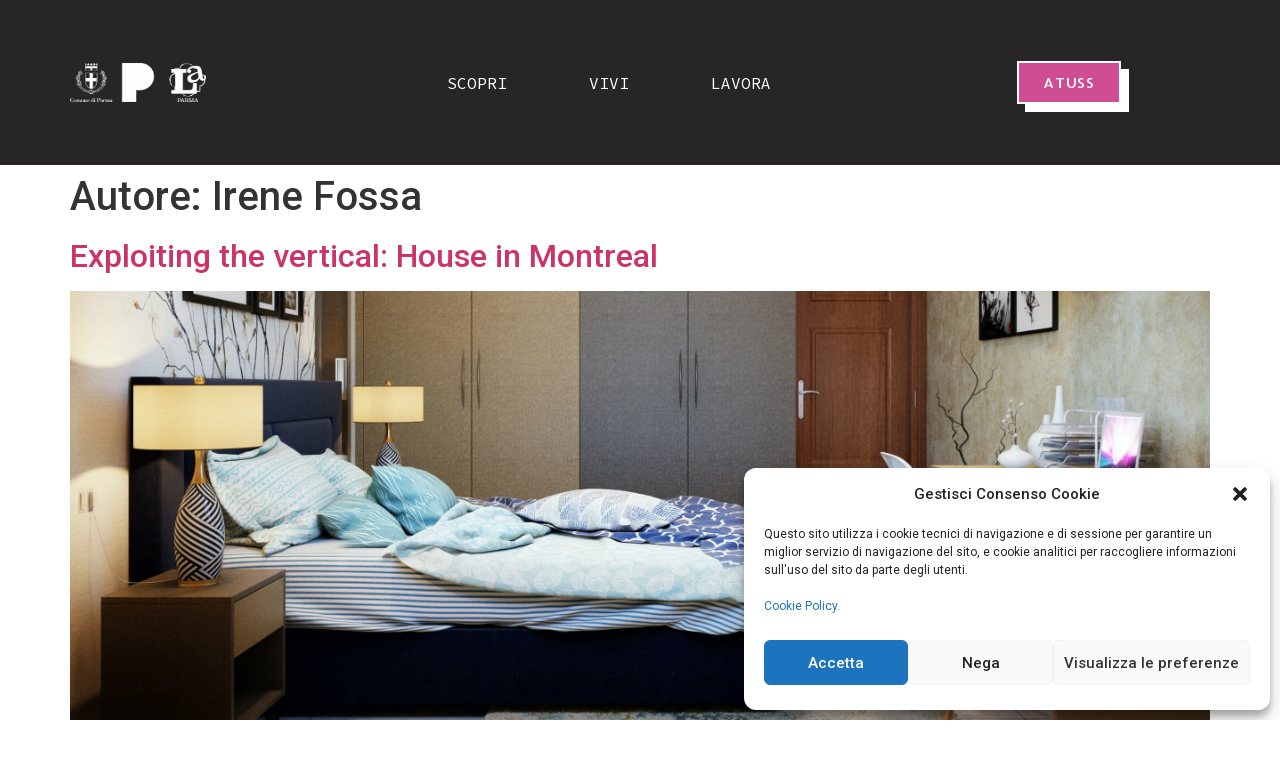

--- FILE ---
content_type: text/css
request_url: https://www.laboratorioapertoparma.it/wp-content/uploads/elementor/css/post-10365.css?ver=1755069869
body_size: 1359
content:
.elementor-10365 .elementor-element.elementor-element-5a2f70c4 > .elementor-container{min-height:165px;}.elementor-10365 .elementor-element.elementor-element-5a2f70c4 > .elementor-container > .elementor-column > .elementor-widget-wrap{align-content:center;align-items:center;}.elementor-10365 .elementor-element.elementor-element-5a2f70c4:not(.elementor-motion-effects-element-type-background), .elementor-10365 .elementor-element.elementor-element-5a2f70c4 > .elementor-motion-effects-container > .elementor-motion-effects-layer{background-color:var( --e-global-color-primary );}.elementor-10365 .elementor-element.elementor-element-5a2f70c4{transition:background 0.3s, border 0.3s, border-radius 0.3s, box-shadow 0.3s;z-index:1;}.elementor-10365 .elementor-element.elementor-element-5a2f70c4 > .elementor-background-overlay{transition:background 0.3s, border-radius 0.3s, opacity 0.3s;}.elementor-10365 .elementor-element.elementor-element-302a19f1 .elementor-nav-menu .elementor-item{font-family:var( --e-global-typography-primary-font-family ), Sans-serif;font-weight:var( --e-global-typography-primary-font-weight );}.elementor-10365 .elementor-element.elementor-element-302a19f1 .elementor-nav-menu--main .elementor-item{color:var( --e-global-color-accent );fill:var( --e-global-color-accent );padding-left:33px;padding-right:33px;padding-top:36px;padding-bottom:36px;}.elementor-10365 .elementor-element.elementor-element-302a19f1 .elementor-nav-menu--main .elementor-item:hover,
					.elementor-10365 .elementor-element.elementor-element-302a19f1 .elementor-nav-menu--main .elementor-item.elementor-item-active,
					.elementor-10365 .elementor-element.elementor-element-302a19f1 .elementor-nav-menu--main .elementor-item.highlighted,
					.elementor-10365 .elementor-element.elementor-element-302a19f1 .elementor-nav-menu--main .elementor-item:focus{color:var( --e-global-color-secondary );fill:var( --e-global-color-secondary );}.elementor-10365 .elementor-element.elementor-element-302a19f1{--e-nav-menu-horizontal-menu-item-margin:calc( 16px / 2 );width:var( --container-widget-width, 99.5% );max-width:99.5%;--container-widget-width:99.5%;--container-widget-flex-grow:0;}.elementor-10365 .elementor-element.elementor-element-302a19f1 .elementor-nav-menu--main:not(.elementor-nav-menu--layout-horizontal) .elementor-nav-menu > li:not(:last-child){margin-bottom:16px;}.elementor-10365 .elementor-element.elementor-element-302a19f1 .elementor-nav-menu--dropdown a, .elementor-10365 .elementor-element.elementor-element-302a19f1 .elementor-menu-toggle{color:#000000;}.elementor-10365 .elementor-element.elementor-element-302a19f1 .elementor-nav-menu--dropdown{background-color:#f2f2f2;}.elementor-10365 .elementor-element.elementor-element-302a19f1 .elementor-nav-menu--dropdown a:hover,
					.elementor-10365 .elementor-element.elementor-element-302a19f1 .elementor-nav-menu--dropdown a.elementor-item-active,
					.elementor-10365 .elementor-element.elementor-element-302a19f1 .elementor-nav-menu--dropdown a.highlighted,
					.elementor-10365 .elementor-element.elementor-element-302a19f1 .elementor-menu-toggle:hover{color:var( --e-global-color-secondary );}.elementor-10365 .elementor-element.elementor-element-302a19f1 .elementor-nav-menu--dropdown a:hover,
					.elementor-10365 .elementor-element.elementor-element-302a19f1 .elementor-nav-menu--dropdown a.elementor-item-active,
					.elementor-10365 .elementor-element.elementor-element-302a19f1 .elementor-nav-menu--dropdown a.highlighted{background-color:#ededed;}.elementor-10365 .elementor-element.elementor-element-302a19f1 .elementor-nav-menu--dropdown .elementor-item, .elementor-10365 .elementor-element.elementor-element-302a19f1 .elementor-nav-menu--dropdown  .elementor-sub-item{font-size:15px;}.elementor-10365 .elementor-element.elementor-element-37781192 .elementor-button{font-family:"Allerta", Sans-serif;font-weight:400;letter-spacing:0.8px;background-color:var( --e-global-color-text );border-style:double;border-width:2px 2px 2px 2px;border-color:var( --e-global-color-accent );border-radius:0px 0px 0px 0px;box-shadow:8px 8px 0px 0px #FFFFFF;}.elementor-10365 .elementor-element.elementor-element-37781192 .elementor-button:hover, .elementor-10365 .elementor-element.elementor-element-37781192 .elementor-button:focus{background-color:var( --e-global-color-secondary );}.elementor-10365 .elementor-element.elementor-element-37781192{width:var( --container-widget-width, 51.228% );max-width:51.228%;--container-widget-width:51.228%;--container-widget-flex-grow:0;}@media(max-width:1024px){.elementor-10365 .elementor-element.elementor-element-5a2f70c4{padding:20px 20px 20px 20px;}.elementor-10365 .elementor-element.elementor-element-302a19f1 .elementor-nav-menu--main .elementor-item{padding-left:14px;padding-right:14px;}.elementor-10365 .elementor-element.elementor-element-302a19f1{--e-nav-menu-horizontal-menu-item-margin:calc( 0px / 2 );}.elementor-10365 .elementor-element.elementor-element-302a19f1 .elementor-nav-menu--main:not(.elementor-nav-menu--layout-horizontal) .elementor-nav-menu > li:not(:last-child){margin-bottom:0px;}}@media(max-width:767px){.elementor-10365 .elementor-element.elementor-element-5a2f70c4{padding:20px 20px 20px 20px;}.elementor-10365 .elementor-element.elementor-element-64c0c6da{width:50%;}.elementor-10365 .elementor-element.elementor-element-64c0c6da > .elementor-element-populated{margin:0px 0px 0px 0px;--e-column-margin-right:0px;--e-column-margin-left:0px;}.elementor-10365 .elementor-element.elementor-element-67da6daa{width:50%;}.elementor-10365 .elementor-element.elementor-element-67da6daa > .elementor-element-populated{margin:0px 0px 0px 0px;--e-column-margin-right:0px;--e-column-margin-left:0px;}.elementor-10365 .elementor-element.elementor-element-302a19f1 .elementor-nav-menu--dropdown a{padding-top:12px;padding-bottom:12px;}.elementor-10365 .elementor-element.elementor-element-302a19f1 .elementor-nav-menu--main > .elementor-nav-menu > li > .elementor-nav-menu--dropdown, .elementor-10365 .elementor-element.elementor-element-302a19f1 .elementor-nav-menu__container.elementor-nav-menu--dropdown{margin-top:20px !important;}.elementor-10365 .elementor-element.elementor-element-1dc93688{width:50%;}}@media(min-width:768px){.elementor-10365 .elementor-element.elementor-element-64c0c6da{width:11.93%;}.elementor-10365 .elementor-element.elementor-element-67da6daa{width:71.14%;}.elementor-10365 .elementor-element.elementor-element-1dc93688{width:16.908%;}}@media(max-width:1024px) and (min-width:768px){.elementor-10365 .elementor-element.elementor-element-64c0c6da{width:20%;}.elementor-10365 .elementor-element.elementor-element-67da6daa{width:60%;}.elementor-10365 .elementor-element.elementor-element-1dc93688{width:20%;}}

--- FILE ---
content_type: text/css
request_url: https://www.laboratorioapertoparma.it/wp-content/uploads/elementor/css/post-10396.css?ver=1724760409
body_size: 1835
content:
.elementor-10396 .elementor-element.elementor-element-6961a5d5 > .elementor-container{min-height:0px;}.elementor-10396 .elementor-element.elementor-element-6961a5d5 > .elementor-container > .elementor-column > .elementor-widget-wrap{align-content:center;align-items:center;}.elementor-10396 .elementor-element.elementor-element-6961a5d5:not(.elementor-motion-effects-element-type-background), .elementor-10396 .elementor-element.elementor-element-6961a5d5 > .elementor-motion-effects-container > .elementor-motion-effects-layer{background-color:var( --e-global-color-primary );}.elementor-10396 .elementor-element.elementor-element-6961a5d5{transition:background 0.3s, border 0.3s, border-radius 0.3s, box-shadow 0.3s;padding:100px 0px 100px 0px;}.elementor-10396 .elementor-element.elementor-element-6961a5d5 > .elementor-background-overlay{transition:background 0.3s, border-radius 0.3s, opacity 0.3s;}.elementor-10396 .elementor-element.elementor-element-2da5debc > .elementor-element-populated{padding:0% 25% 0% 25%;}.elementor-10396 .elementor-element.elementor-element-2a187b2d{text-align:center;}.elementor-10396 .elementor-element.elementor-element-2a187b2d .elementor-heading-title{color:var( --e-global-color-accent );font-family:var( --e-global-typography-primary-font-family ), Sans-serif;font-weight:var( --e-global-typography-primary-font-weight );}.elementor-10396 .elementor-element.elementor-element-4fa79eb7{text-align:center;color:var( --e-global-color-secondary );font-family:var( --e-global-typography-primary-font-family ), Sans-serif;font-weight:var( --e-global-typography-primary-font-weight );width:var( --container-widget-width, 121.404% );max-width:121.404%;--container-widget-width:121.404%;--container-widget-flex-grow:0;}.elementor-10396 .elementor-element.elementor-element-4fa79eb7 > .elementor-widget-container{margin:-5px 0px 0px 0px;padding:0px 0px 0px 20px;}.elementor-10396 .elementor-element.elementor-element-4ecd046 .elementor-field-group{padding-right:calc( 0px/2 );padding-left:calc( 0px/2 );margin-bottom:0px;}.elementor-10396 .elementor-element.elementor-element-4ecd046 .elementor-form-fields-wrapper{margin-left:calc( -0px/2 );margin-right:calc( -0px/2 );margin-bottom:-0px;}.elementor-10396 .elementor-element.elementor-element-4ecd046 .elementor-field-group.recaptcha_v3-bottomleft, .elementor-10396 .elementor-element.elementor-element-4ecd046 .elementor-field-group.recaptcha_v3-bottomright{margin-bottom:0;}body.rtl .elementor-10396 .elementor-element.elementor-element-4ecd046 .elementor-labels-inline .elementor-field-group > label{padding-left:0px;}body:not(.rtl) .elementor-10396 .elementor-element.elementor-element-4ecd046 .elementor-labels-inline .elementor-field-group > label{padding-right:0px;}body .elementor-10396 .elementor-element.elementor-element-4ecd046 .elementor-labels-above .elementor-field-group > label{padding-bottom:0px;}.elementor-10396 .elementor-element.elementor-element-4ecd046 .elementor-field-group > label, .elementor-10396 .elementor-element.elementor-element-4ecd046 .elementor-field-subgroup label{color:var( --e-global-color-accent );}.elementor-10396 .elementor-element.elementor-element-4ecd046 .elementor-field-group > label{font-family:var( --e-global-typography-primary-font-family ), Sans-serif;font-weight:var( --e-global-typography-primary-font-weight );}.elementor-10396 .elementor-element.elementor-element-4ecd046 .elementor-field-type-html{padding-bottom:0px;color:var( --e-global-color-accent );}.elementor-10396 .elementor-element.elementor-element-4ecd046 .elementor-field-group .elementor-field{color:var( --e-global-color-text );}.elementor-10396 .elementor-element.elementor-element-4ecd046 .elementor-field-group .elementor-field, .elementor-10396 .elementor-element.elementor-element-4ecd046 .elementor-field-subgroup label{font-family:var( --e-global-typography-primary-font-family ), Sans-serif;font-weight:var( --e-global-typography-primary-font-weight );}.elementor-10396 .elementor-element.elementor-element-4ecd046 .elementor-field-group:not(.elementor-field-type-upload) .elementor-field:not(.elementor-select-wrapper){background-color:var( --e-global-color-accent );border-width:0px 0px 0px 0px;border-radius:0px 0px 0px 0px;}.elementor-10396 .elementor-element.elementor-element-4ecd046 .elementor-field-group .elementor-select-wrapper select{background-color:var( --e-global-color-accent );border-width:0px 0px 0px 0px;border-radius:0px 0px 0px 0px;}.elementor-10396 .elementor-element.elementor-element-4ecd046 .elementor-button{font-family:var( --e-global-typography-primary-font-family ), Sans-serif;font-weight:var( --e-global-typography-primary-font-weight );border-style:solid;border-radius:0px 0px 0px 0px;}.elementor-10396 .elementor-element.elementor-element-4ecd046 .e-form__buttons__wrapper__button-next{background-color:var( --e-global-color-primary );color:#ffffff;}.elementor-10396 .elementor-element.elementor-element-4ecd046 .elementor-button[type="submit"]{background-color:var( --e-global-color-primary );color:#ffffff;}.elementor-10396 .elementor-element.elementor-element-4ecd046 .elementor-button[type="submit"] svg *{fill:#ffffff;}.elementor-10396 .elementor-element.elementor-element-4ecd046 .e-form__buttons__wrapper__button-previous{color:#ffffff;}.elementor-10396 .elementor-element.elementor-element-4ecd046 .e-form__buttons__wrapper__button-next:hover{background-color:var( --e-global-color-text );color:#ffffff;}.elementor-10396 .elementor-element.elementor-element-4ecd046 .elementor-button[type="submit"]:hover{background-color:var( --e-global-color-text );color:#ffffff;}.elementor-10396 .elementor-element.elementor-element-4ecd046 .elementor-button[type="submit"]:hover svg *{fill:#ffffff;}.elementor-10396 .elementor-element.elementor-element-4ecd046 .e-form__buttons__wrapper__button-previous:hover{color:#ffffff;}.elementor-10396 .elementor-element.elementor-element-4ecd046{--e-form-steps-indicators-spacing:20px;--e-form-steps-indicator-padding:30px;--e-form-steps-indicator-inactive-secondary-color:#ffffff;--e-form-steps-indicator-active-secondary-color:#ffffff;--e-form-steps-indicator-completed-secondary-color:#ffffff;--e-form-steps-divider-width:1px;--e-form-steps-divider-gap:10px;}.elementor-10396 .elementor-element.elementor-element-0cf0ab3{color:var( --e-global-color-accent );font-family:"Allerta", Sans-serif;font-size:10px;font-weight:100;}.elementor-10396 .elementor-element.elementor-element-37bce25{text-align:center;color:var( --e-global-color-accent );font-family:"Allerta", Sans-serif;font-size:13px;font-weight:400;letter-spacing:4.6px;}.elementor-10396 .elementor-element.elementor-element-dbd28f5 .elementor-repeater-item-aa3c305.elementor-social-icon{background-color:var( --e-global-color-primary );}.elementor-10396 .elementor-element.elementor-element-dbd28f5 .elementor-repeater-item-aa3c305.elementor-social-icon i{color:var( --e-global-color-text );}.elementor-10396 .elementor-element.elementor-element-dbd28f5 .elementor-repeater-item-aa3c305.elementor-social-icon svg{fill:var( --e-global-color-text );}.elementor-10396 .elementor-element.elementor-element-dbd28f5 .elementor-repeater-item-8562186.elementor-social-icon{background-color:var( --e-global-color-primary );}.elementor-10396 .elementor-element.elementor-element-dbd28f5 .elementor-repeater-item-8562186.elementor-social-icon i{color:var( --e-global-color-text );}.elementor-10396 .elementor-element.elementor-element-dbd28f5 .elementor-repeater-item-8562186.elementor-social-icon svg{fill:var( --e-global-color-text );}.elementor-10396 .elementor-element.elementor-element-dbd28f5 .elementor-repeater-item-4ac5f00.elementor-social-icon{background-color:var( --e-global-color-primary );}.elementor-10396 .elementor-element.elementor-element-dbd28f5 .elementor-repeater-item-4ac5f00.elementor-social-icon i{color:var( --e-global-color-text );}.elementor-10396 .elementor-element.elementor-element-dbd28f5 .elementor-repeater-item-4ac5f00.elementor-social-icon svg{fill:var( --e-global-color-text );}.elementor-10396 .elementor-element.elementor-element-dbd28f5{--grid-template-columns:repeat(0, auto);--grid-column-gap:5px;--grid-row-gap:0px;}.elementor-10396 .elementor-element.elementor-element-dbd28f5 .elementor-widget-container{text-align:center;}.elementor-10396 .elementor-element.elementor-element-1d01119:not(.elementor-motion-effects-element-type-background), .elementor-10396 .elementor-element.elementor-element-1d01119 > .elementor-motion-effects-container > .elementor-motion-effects-layer{background-color:var( --e-global-color-primary );}.elementor-10396 .elementor-element.elementor-element-1d01119{transition:background 0.3s, border 0.3s, border-radius 0.3s, box-shadow 0.3s;}.elementor-10396 .elementor-element.elementor-element-1d01119 > .elementor-background-overlay{transition:background 0.3s, border-radius 0.3s, opacity 0.3s;}.elementor-10396 .elementor-element.elementor-element-40f1056 > .elementor-container > .elementor-column > .elementor-widget-wrap{align-content:center;align-items:center;}.elementor-10396 .elementor-element.elementor-element-40f1056:not(.elementor-motion-effects-element-type-background), .elementor-10396 .elementor-element.elementor-element-40f1056 > .elementor-motion-effects-container > .elementor-motion-effects-layer{background-color:var( --e-global-color-primary );}.elementor-10396 .elementor-element.elementor-element-40f1056{transition:background 0.3s, border 0.3s, border-radius 0.3s, box-shadow 0.3s;}.elementor-10396 .elementor-element.elementor-element-40f1056 > .elementor-background-overlay{transition:background 0.3s, border-radius 0.3s, opacity 0.3s;}.elementor-10396 .elementor-element.elementor-element-3a04797{--spacer-size:50px;}.elementor-10396 .elementor-element.elementor-element-d7e9edd{color:var( --e-global-color-secondary );font-family:"Allerta", Sans-serif;font-size:12px;font-weight:400;}.elementor-10396 .elementor-element.elementor-element-eca1fd5{color:var( --e-global-color-secondary );font-family:"Allerta", Sans-serif;font-size:12px;font-weight:400;}@media(min-width:768px){.elementor-10396 .elementor-element.elementor-element-6ebb0ec{width:60.964%;}.elementor-10396 .elementor-element.elementor-element-d9984c1{width:38.992%;}}@media(max-width:1024px){.elementor-10396 .elementor-element.elementor-element-6961a5d5{padding:50px 25px 50px 25px;}.elementor-10396 .elementor-element.elementor-element-2da5debc > .elementor-element-populated{padding:0px 100px 0px 100px;}}@media(max-width:767px){.elementor-10396 .elementor-element.elementor-element-6961a5d5{padding:50px 25px 50px 25px;}.elementor-10396 .elementor-element.elementor-element-2da5debc > .elementor-element-populated{padding:0px 0px 0px 0px;}}

--- FILE ---
content_type: text/css
request_url: https://www.laboratorioapertoparma.it/wp-content/uploads/elementor/css/post-10427.css?ver=1724760409
body_size: 2496
content:
.elementor-10427 .elementor-element.elementor-element-3f84b79d > .elementor-container{min-height:100vh;}.elementor-10427 .elementor-element.elementor-element-3f84b79d > .elementor-container > .elementor-column > .elementor-widget-wrap{align-content:center;align-items:center;}.elementor-10427 .elementor-element.elementor-element-3f84b79d{overflow:hidden;}.elementor-10427 .elementor-element.elementor-element-466e136:not(.elementor-motion-effects-element-type-background) > .elementor-widget-wrap, .elementor-10427 .elementor-element.elementor-element-466e136 > .elementor-widget-wrap > .elementor-motion-effects-container > .elementor-motion-effects-layer{background-image:url("https://www.laboratorioapertoparma.it/wp-content/uploads/2023/12/PARMA_70X100_g-2-copia-3.png");background-position:center center;background-repeat:no-repeat;background-size:contain;}.elementor-10427 .elementor-element.elementor-element-466e136 > .elementor-element-populated{transition:background 0.3s, border 0.3s, border-radius 0.3s, box-shadow 0.3s;margin:0px 0px 0px 0px;--e-column-margin-right:0px;--e-column-margin-left:0px;}.elementor-10427 .elementor-element.elementor-element-466e136 > .elementor-element-populated > .elementor-background-overlay{transition:background 0.3s, border-radius 0.3s, opacity 0.3s;}.elementor-10427 .elementor-element.elementor-element-7df09393{--spacer-size:50px;}.elementor-10427 .elementor-element.elementor-element-7ca854b1 .elementor-icon-wrapper{text-align:center;}.elementor-10427 .elementor-element.elementor-element-7ca854b1.elementor-view-stacked .elementor-icon{background-color:#A7A7A7;}.elementor-10427 .elementor-element.elementor-element-7ca854b1.elementor-view-framed .elementor-icon, .elementor-10427 .elementor-element.elementor-element-7ca854b1.elementor-view-default .elementor-icon{color:#A7A7A7;border-color:#A7A7A7;}.elementor-10427 .elementor-element.elementor-element-7ca854b1.elementor-view-framed .elementor-icon, .elementor-10427 .elementor-element.elementor-element-7ca854b1.elementor-view-default .elementor-icon svg{fill:#A7A7A7;}.elementor-10427 .elementor-element.elementor-element-7ca854b1.elementor-view-stacked .elementor-icon:hover{background-color:#000000;}.elementor-10427 .elementor-element.elementor-element-7ca854b1.elementor-view-framed .elementor-icon:hover, .elementor-10427 .elementor-element.elementor-element-7ca854b1.elementor-view-default .elementor-icon:hover{color:#000000;border-color:#000000;}.elementor-10427 .elementor-element.elementor-element-7ca854b1.elementor-view-framed .elementor-icon:hover, .elementor-10427 .elementor-element.elementor-element-7ca854b1.elementor-view-default .elementor-icon:hover svg{fill:#000000;}.elementor-10427 .elementor-element.elementor-element-7ca854b1 .elementor-icon{font-size:19px;}.elementor-10427 .elementor-element.elementor-element-7ca854b1 .elementor-icon svg{height:19px;}.elementor-10427 .elementor-element.elementor-element-7ca854b1{width:auto;max-width:auto;top:47px;}body:not(.rtl) .elementor-10427 .elementor-element.elementor-element-7ca854b1{right:62px;}body.rtl .elementor-10427 .elementor-element.elementor-element-7ca854b1{left:62px;}.elementor-10427 .elementor-element.elementor-element-3a3c1a31 > .elementor-container{max-width:300px;}.elementor-10427 .elementor-element.elementor-element-4af48722 > .elementor-widget-wrap > .elementor-widget:not(.elementor-widget__width-auto):not(.elementor-widget__width-initial):not(:last-child):not(.elementor-absolute){margin-bottom:0px;}.elementor-10427 .elementor-element.elementor-element-2f0998ef{text-align:center;}.elementor-10427 .elementor-element.elementor-element-2f0998ef .elementor-heading-title{color:#1C1C1C;font-family:"Allerta", Sans-serif;font-size:18px;font-weight:normal;text-transform:uppercase;font-style:normal;text-decoration:none;line-height:23px;letter-spacing:-0.11px;}.elementor-10427 .elementor-element.elementor-element-2f0998ef > .elementor-widget-container{margin:0px 0px 17px 0px;}.elementor-10427 .elementor-element.elementor-element-30b62f28{text-align:center;}.elementor-10427 .elementor-element.elementor-element-30b62f28 .elementor-heading-title{color:#1C1C1C;font-family:"Allerta", Sans-serif;font-size:48px;font-weight:normal;font-style:normal;text-decoration:none;line-height:48px;letter-spacing:-0.34px;}.elementor-10427 .elementor-element.elementor-element-30b62f28 > .elementor-widget-container{margin:0px 0px 31px 0px;}.elementor-10427 .elementor-element.elementor-element-13d7f7b3 .elementor-field-group{padding-right:calc( 10px/2 );padding-left:calc( 10px/2 );margin-bottom:15px;}.elementor-10427 .elementor-element.elementor-element-13d7f7b3 .elementor-form-fields-wrapper{margin-left:calc( -10px/2 );margin-right:calc( -10px/2 );margin-bottom:-15px;}.elementor-10427 .elementor-element.elementor-element-13d7f7b3 .elementor-field-group.recaptcha_v3-bottomleft, .elementor-10427 .elementor-element.elementor-element-13d7f7b3 .elementor-field-group.recaptcha_v3-bottomright{margin-bottom:0;}body.rtl .elementor-10427 .elementor-element.elementor-element-13d7f7b3 .elementor-labels-inline .elementor-field-group > label{padding-left:0px;}body:not(.rtl) .elementor-10427 .elementor-element.elementor-element-13d7f7b3 .elementor-labels-inline .elementor-field-group > label{padding-right:0px;}body .elementor-10427 .elementor-element.elementor-element-13d7f7b3 .elementor-labels-above .elementor-field-group > label{padding-bottom:0px;}.elementor-10427 .elementor-element.elementor-element-13d7f7b3 .elementor-field-type-html{padding-bottom:0px;}.elementor-10427 .elementor-element.elementor-element-13d7f7b3 .elementor-field-group .elementor-field, .elementor-10427 .elementor-element.elementor-element-13d7f7b3 .elementor-field-subgroup label{font-family:"Allerta", Sans-serif;font-weight:normal;text-transform:none;font-style:normal;text-decoration:none;}.elementor-10427 .elementor-element.elementor-element-13d7f7b3 .elementor-field-group:not(.elementor-field-type-upload) .elementor-field:not(.elementor-select-wrapper){background-color:#ffffff;border-color:#8E8E8E;border-radius:0px 0px 0px 0px;}.elementor-10427 .elementor-element.elementor-element-13d7f7b3 .elementor-field-group .elementor-select-wrapper select{background-color:#ffffff;border-color:#8E8E8E;border-radius:0px 0px 0px 0px;}.elementor-10427 .elementor-element.elementor-element-13d7f7b3 .elementor-field-group .elementor-select-wrapper::before{color:#8E8E8E;}.elementor-10427 .elementor-element.elementor-element-13d7f7b3 .elementor-button{font-family:"Allerta", Sans-serif;font-size:14px;font-weight:normal;text-transform:uppercase;font-style:normal;text-decoration:none;line-height:16px;letter-spacing:1px;border-style:solid;border-width:4px 4px 4px 4px;border-radius:0px 0px 0px 0px;}.elementor-10427 .elementor-element.elementor-element-13d7f7b3 .e-form__buttons__wrapper__button-next{background-color:var( --e-global-color-secondary );color:var( --e-global-color-primary );border-color:var( --e-global-color-primary );}.elementor-10427 .elementor-element.elementor-element-13d7f7b3 .elementor-button[type="submit"]{background-color:var( --e-global-color-secondary );color:var( --e-global-color-primary );border-color:var( --e-global-color-primary );}.elementor-10427 .elementor-element.elementor-element-13d7f7b3 .elementor-button[type="submit"] svg *{fill:var( --e-global-color-primary );}.elementor-10427 .elementor-element.elementor-element-13d7f7b3 .e-form__buttons__wrapper__button-previous{background-color:#E6EDF1;color:#1C1C1C;border-color:#E6EDF1;}.elementor-10427 .elementor-element.elementor-element-13d7f7b3 .e-form__buttons__wrapper__button-next:hover{background-color:var( --e-global-color-text );color:var( --e-global-color-primary );border-color:#222222;}.elementor-10427 .elementor-element.elementor-element-13d7f7b3 .elementor-button[type="submit"]:hover{background-color:var( --e-global-color-text );color:var( --e-global-color-primary );border-color:#222222;}.elementor-10427 .elementor-element.elementor-element-13d7f7b3 .elementor-button[type="submit"]:hover svg *{fill:var( --e-global-color-primary );}.elementor-10427 .elementor-element.elementor-element-13d7f7b3 .e-form__buttons__wrapper__button-previous:hover{background-color:#222222;color:#ffffff;border-color:#222222;}.elementor-10427 .elementor-element.elementor-element-13d7f7b3 .elementor-message{font-family:"Arial", Sans-serif;font-size:16px;font-weight:normal;text-transform:none;font-style:normal;text-decoration:none;line-height:1.2em;letter-spacing:0.2px;}.elementor-10427 .elementor-element.elementor-element-13d7f7b3 .elementor-message.elementor-message-success{color:#000000;}.elementor-10427 .elementor-element.elementor-element-13d7f7b3 .elementor-message.elementor-message-danger{color:#A9B6CC;}.elementor-10427 .elementor-element.elementor-element-13d7f7b3 .elementor-message.elementor-help-inline{color:#A9B6CC;}.elementor-10427 .elementor-element.elementor-element-13d7f7b3{--e-form-steps-indicators-spacing:20px;--e-form-steps-indicator-padding:30px;--e-form-steps-indicator-inactive-secondary-color:#ffffff;--e-form-steps-indicator-active-secondary-color:#ffffff;--e-form-steps-indicator-completed-secondary-color:#ffffff;--e-form-steps-divider-width:1px;--e-form-steps-divider-gap:10px;}#elementor-popup-modal-10427 .dialog-message{width:100vw;height:100vh;align-items:center;}#elementor-popup-modal-10427{justify-content:center;align-items:center;pointer-events:all;background-color:rgba(0,0,0,.8);}#elementor-popup-modal-10427 .dialog-close-button{display:flex;font-size:20px;}#elementor-popup-modal-10427 .dialog-widget-content{animation-duration:1s;box-shadow:2px 8px 23px 3px rgba(0,0,0,0.2);}@media(max-width:1024px){.elementor-10427 .elementor-element.elementor-element-7ca854b1 .elementor-icon{font-size:18px;}.elementor-10427 .elementor-element.elementor-element-7ca854b1 .elementor-icon svg{height:18px;}body:not(.rtl) .elementor-10427 .elementor-element.elementor-element-7ca854b1{right:21.5px;}body.rtl .elementor-10427 .elementor-element.elementor-element-7ca854b1{left:21.5px;}.elementor-10427 .elementor-element.elementor-element-7ca854b1{top:22px;}.elementor-10427 .elementor-element.elementor-element-2f0998ef .elementor-heading-title{font-size:17px;line-height:1.2em;}.elementor-10427 .elementor-element.elementor-element-30b62f28 .elementor-heading-title{font-size:52px;}}@media(min-width:768px){.elementor-10427 .elementor-element.elementor-element-466e136{width:41.262%;}.elementor-10427 .elementor-element.elementor-element-7d87a37f{width:58.738%;}}@media(max-width:767px){.elementor-10427 .elementor-element.elementor-element-466e136:not(.elementor-motion-effects-element-type-background) > .elementor-widget-wrap, .elementor-10427 .elementor-element.elementor-element-466e136 > .elementor-widget-wrap > .elementor-motion-effects-container > .elementor-motion-effects-layer{background-position:bottom center;}.elementor-10427 .elementor-element.elementor-element-7df09393{--spacer-size:24vh;}.elementor-bc-flex-widget .elementor-10427 .elementor-element.elementor-element-7d87a37f.elementor-column .elementor-widget-wrap{align-items:center;}.elementor-10427 .elementor-element.elementor-element-7d87a37f.elementor-column.elementor-element[data-element_type="column"] > .elementor-widget-wrap.elementor-element-populated{align-content:center;align-items:center;}.elementor-10427 .elementor-element.elementor-element-7ca854b1 .elementor-icon{font-size:14px;}.elementor-10427 .elementor-element.elementor-element-7ca854b1 .elementor-icon svg{height:14px;}body:not(.rtl) .elementor-10427 .elementor-element.elementor-element-7ca854b1{right:10.7px;}body.rtl .elementor-10427 .elementor-element.elementor-element-7ca854b1{left:10.7px;}.elementor-10427 .elementor-element.elementor-element-7ca854b1{top:14px;}.elementor-10427 .elementor-element.elementor-element-3a3c1a31{padding:0% 0% 0% 0%;}.elementor-10427 .elementor-element.elementor-element-2f0998ef .elementor-heading-title{font-size:16px;}.elementor-10427 .elementor-element.elementor-element-30b62f28 .elementor-heading-title{font-size:50px;line-height:1em;}.elementor-10427 .elementor-element.elementor-element-13d7f7b3 .elementor-field-group .elementor-field, .elementor-10427 .elementor-element.elementor-element-13d7f7b3 .elementor-field-subgroup label{font-size:15px;line-height:17px;letter-spacing:-0.1px;}}

--- FILE ---
content_type: application/javascript
request_url: https://www.laboratorioapertoparma.it/wp-content/plugins/elementor-pro/assets/js/form.efd3434e4ecbe4dd5fc6.bundle.js
body_size: 9344
content:
/*! elementor-pro - v3.18.0 - 20-12-2023 */
"use strict";
(self["webpackChunkelementor_pro"] = self["webpackChunkelementor_pro"] || []).push([["form"],{

/***/ "../modules/forms/assets/js/frontend/handlers/fields/data-time-field-base.js":
/*!***********************************************************************************!*\
  !*** ../modules/forms/assets/js/frontend/handlers/fields/data-time-field-base.js ***!
  \***********************************************************************************/
/***/ ((__unused_webpack_module, exports) => {



Object.defineProperty(exports, "__esModule", ({
  value: true
}));
exports["default"] = void 0;
class DataTimeFieldBase extends elementorModules.frontend.handlers.Base {
  getDefaultSettings() {
    return {
      selectors: {
        fields: this.getFieldsSelector()
      },
      classes: {
        useNative: 'elementor-use-native'
      }
    };
  }
  getDefaultElements() {
    const {
      selectors
    } = this.getDefaultSettings();
    return {
      $fields: this.$element.find(selectors.fields)
    };
  }
  addPicker(element) {
    const {
        classes
      } = this.getDefaultSettings(),
      $element = jQuery(element);
    if ($element.hasClass(classes.useNative)) {
      return;
    }
    element.flatpickr(this.getPickerOptions(element));
  }
  onInit() {
    super.onInit(...arguments);
    this.elements.$fields.each((index, element) => this.addPicker(element));
  }
}
exports["default"] = DataTimeFieldBase;

/***/ }),

/***/ "../modules/forms/assets/js/frontend/handlers/fields/date.js":
/*!*******************************************************************!*\
  !*** ../modules/forms/assets/js/frontend/handlers/fields/date.js ***!
  \*******************************************************************/
/***/ ((__unused_webpack_module, exports, __webpack_require__) => {



var _interopRequireDefault = __webpack_require__(/*! @babel/runtime/helpers/interopRequireDefault */ "../node_modules/@babel/runtime/helpers/interopRequireDefault.js");
Object.defineProperty(exports, "__esModule", ({
  value: true
}));
exports["default"] = void 0;
var _dataTimeFieldBase = _interopRequireDefault(__webpack_require__(/*! ./data-time-field-base */ "../modules/forms/assets/js/frontend/handlers/fields/data-time-field-base.js"));
class DateField extends _dataTimeFieldBase.default {
  getFieldsSelector() {
    return '.elementor-date-field';
  }
  getPickerOptions(element) {
    const $element = jQuery(element);
    return {
      minDate: $element.attr('min') || null,
      maxDate: $element.attr('max') || null,
      allowInput: true
    };
  }
}
exports["default"] = DateField;

/***/ }),

/***/ "../modules/forms/assets/js/frontend/handlers/fields/time.js":
/*!*******************************************************************!*\
  !*** ../modules/forms/assets/js/frontend/handlers/fields/time.js ***!
  \*******************************************************************/
/***/ ((__unused_webpack_module, exports, __webpack_require__) => {



var _interopRequireDefault = __webpack_require__(/*! @babel/runtime/helpers/interopRequireDefault */ "../node_modules/@babel/runtime/helpers/interopRequireDefault.js");
Object.defineProperty(exports, "__esModule", ({
  value: true
}));
exports["default"] = void 0;
var _dataTimeFieldBase = _interopRequireDefault(__webpack_require__(/*! ./data-time-field-base */ "../modules/forms/assets/js/frontend/handlers/fields/data-time-field-base.js"));
class TimeField extends _dataTimeFieldBase.default {
  getFieldsSelector() {
    return '.elementor-time-field';
  }
  getPickerOptions() {
    return {
      noCalendar: true,
      enableTime: true,
      allowInput: true
    };
  }
}
exports["default"] = TimeField;

/***/ }),

/***/ "../modules/forms/assets/js/frontend/handlers/form-redirect.js":
/*!*********************************************************************!*\
  !*** ../modules/forms/assets/js/frontend/handlers/form-redirect.js ***!
  \*********************************************************************/
/***/ ((__unused_webpack_module, exports) => {



Object.defineProperty(exports, "__esModule", ({
  value: true
}));
exports["default"] = void 0;
var _default = exports["default"] = elementorModules.frontend.handlers.Base.extend({
  getDefaultSettings() {
    return {
      selectors: {
        form: '.elementor-form'
      }
    };
  },
  getDefaultElements() {
    var selectors = this.getSettings('selectors'),
      elements = {};
    elements.$form = this.$element.find(selectors.form);
    return elements;
  },
  bindEvents() {
    this.elements.$form.on('form_destruct', this.handleSubmit);
  },
  handleSubmit(event, response) {
    if ('undefined' !== typeof response.data.redirect_url) {
      location.href = response.data.redirect_url;
    }
  }
});

/***/ }),

/***/ "../modules/forms/assets/js/frontend/handlers/form-sender.js":
/*!*******************************************************************!*\
  !*** ../modules/forms/assets/js/frontend/handlers/form-sender.js ***!
  \*******************************************************************/
/***/ ((__unused_webpack_module, exports) => {



Object.defineProperty(exports, "__esModule", ({
  value: true
}));
exports["default"] = void 0;
var _default = exports["default"] = elementorModules.frontend.handlers.Base.extend({
  getDefaultSettings() {
    return {
      selectors: {
        form: '.elementor-form',
        submitButton: '[type="submit"]'
      },
      action: 'elementor_pro_forms_send_form',
      ajaxUrl: elementorProFrontend.config.ajaxurl
    };
  },
  getDefaultElements() {
    const selectors = this.getSettings('selectors'),
      elements = {};
    elements.$form = this.$element.find(selectors.form);
    elements.$submitButton = elements.$form.find(selectors.submitButton);
    return elements;
  },
  bindEvents() {
    this.elements.$form.on('submit', this.handleSubmit);
    const $fileInput = this.elements.$form.find('input[type=file]');
    if ($fileInput.length) {
      $fileInput.on('change', this.validateFileSize);
    }
  },
  validateFileSize(event) {
    const $field = jQuery(event.currentTarget),
      files = $field[0].files;
    if (!files.length) {
      return;
    }
    const maxSize = parseInt($field.attr('data-maxsize')) * 1024 * 1024,
      maxSizeMessage = $field.attr('data-maxsize-message');
    const filesArray = Array.prototype.slice.call(files);
    filesArray.forEach(file => {
      if (maxSize < file.size) {
        $field.parent().addClass('elementor-error').append('<span class="elementor-message elementor-message-danger elementor-help-inline elementor-form-help-inline" role="alert">' + maxSizeMessage + '</span>').find(':input').attr('aria-invalid', 'true');
        this.elements.$form.trigger('error');
      }
    });
  },
  beforeSend() {
    const $form = this.elements.$form;
    $form.animate({
      opacity: '0.45'
    }, 500).addClass('elementor-form-waiting');
    $form.find('.elementor-message').remove();
    $form.find('.elementor-error').removeClass('elementor-error');
    $form.find('div.elementor-field-group').removeClass('error').find('span.elementor-form-help-inline').remove().end().find(':input').attr('aria-invalid', 'false');
    this.elements.$submitButton.attr('disabled', 'disabled').find('> span').prepend('<span class="elementor-button-text elementor-form-spinner"><i class="fa fa-spinner fa-spin"></i>&nbsp;</span>');
  },
  getFormData() {
    const formData = new FormData(this.elements.$form[0]);
    formData.append('action', this.getSettings('action'));
    formData.append('referrer', location.toString());
    return formData;
  },
  onSuccess(response) {
    const $form = this.elements.$form;
    this.elements.$submitButton.removeAttr('disabled').find('.elementor-form-spinner').remove();
    $form.animate({
      opacity: '1'
    }, 100).removeClass('elementor-form-waiting');
    if (!response.success) {
      if (response.data.errors) {
        jQuery.each(response.data.errors, function (key, title) {
          $form.find('#form-field-' + key).parent().addClass('elementor-error').append('<span class="elementor-message elementor-message-danger elementor-help-inline elementor-form-help-inline" role="alert">' + title + '</span>').find(':input').attr('aria-invalid', 'true');
        });
        $form.trigger('error');
      }
      $form.append('<div class="elementor-message elementor-message-danger" role="alert">' + response.data.message + '</div>');
    } else {
      $form.trigger('submit_success', response.data);

      // For actions like redirect page
      $form.trigger('form_destruct', response.data);
      $form.trigger('reset');
      if ('undefined' !== typeof response.data.message && '' !== response.data.message) {
        $form.append('<div class="elementor-message elementor-message-success" role="alert">' + response.data.message + '</div>');
      }
    }
  },
  onError(xhr, desc) {
    const $form = this.elements.$form;
    $form.append('<div class="elementor-message elementor-message-danger" role="alert">' + desc + '</div>');
    this.elements.$submitButton.html(this.elements.$submitButton.text()).removeAttr('disabled');
    $form.animate({
      opacity: '1'
    }, 100).removeClass('elementor-form-waiting');
    $form.trigger('error');
  },
  handleSubmit(event) {
    const self = this,
      $form = this.elements.$form;
    event.preventDefault();
    if ($form.hasClass('elementor-form-waiting')) {
      return false;
    }
    this.beforeSend();
    jQuery.ajax({
      url: self.getSettings('ajaxUrl'),
      type: 'POST',
      dataType: 'json',
      data: self.getFormData(),
      processData: false,
      contentType: false,
      success: self.onSuccess,
      error: self.onError
    });
  }
});

/***/ }),

/***/ "../modules/forms/assets/js/frontend/handlers/form-steps.js":
/*!******************************************************************!*\
  !*** ../modules/forms/assets/js/frontend/handlers/form-steps.js ***!
  \******************************************************************/
/***/ ((__unused_webpack_module, exports) => {



Object.defineProperty(exports, "__esModule", ({
  value: true
}));
exports["default"] = void 0;
class FormSteps extends elementorModules.frontend.handlers.Base {
  getDefaultSettings() {
    return {
      selectors: {
        form: '.elementor-form',
        fieldsWrapper: '.elementor-form-fields-wrapper',
        fieldGroup: '.elementor-field-group',
        stepWrapper: '.elementor-field-type-step',
        stepField: '.e-field-step',
        submitWrapper: '.elementor-field-type-submit',
        submitButton: '[type="submit"]',
        buttons: '.e-form__buttons',
        buttonWrapper: '.e-form__buttons__wrapper',
        button: '.e-form__buttons__wrapper__button',
        indicator: '.e-form__indicators__indicator',
        indicatorProgress: '.e-form__indicators__indicator__progress',
        indicatorProgressMeter: '.e-form__indicators__indicator__progress__meter',
        formHelpInline: '.elementor-form-help-inline'
      },
      classes: {
        hidden: 'elementor-hidden',
        column: 'elementor-column',
        fieldGroup: 'elementor-field-group',
        elementorButton: 'elementor-button',
        step: 'e-form__step',
        buttons: 'e-form__buttons',
        buttonWrapper: 'e-form__buttons__wrapper',
        button: 'e-form__buttons__wrapper__button',
        indicators: 'e-form__indicators',
        indicator: 'e-form__indicators__indicator',
        indicatorIcon: 'e-form__indicators__indicator__icon',
        indicatorNumber: 'e-form__indicators__indicator__number',
        indicatorLabel: 'e-form__indicators__indicator__label',
        indicatorProgress: 'e-form__indicators__indicator__progress',
        indicatorProgressMeter: 'e-form__indicators__indicator__progress__meter',
        indicatorSeparator: 'e-form__indicators__indicator__separator',
        indicatorInactive: 'e-form__indicators__indicator--state-inactive',
        indicatorActive: 'e-form__indicators__indicator--state-active',
        indicatorCompleted: 'e-form__indicators__indicator--state-completed',
        indicatorShapeCircle: 'e-form__indicators__indicator--shape-circle',
        indicatorShapeSquare: 'e-form__indicators__indicator--shape-square',
        indicatorShapeRounded: 'e-form__indicators__indicator--shape-rounded',
        indicatorShapeNone: 'e-form__indicators__indicator--shape-none'
      }
    };
  }
  getDefaultElements() {
    const {
        selectors
      } = this.getSettings(),
      elements = {
        $form: this.$element.find(selectors.form)
      };
    elements.$fieldsWrapper = elements.$form.children(selectors.fieldsWrapper);
    elements.$stepWrapper = elements.$fieldsWrapper.children(selectors.stepWrapper);
    elements.$stepField = elements.$stepWrapper.children(selectors.stepField);
    elements.$fieldGroup = elements.$fieldsWrapper.children(selectors.fieldGroup);
    elements.$submitWrapper = elements.$fieldsWrapper.children(selectors.submitWrapper);
    elements.$submitButton = elements.$submitWrapper.children(selectors.submitButton);
    return elements;
  }
  onInit() {
    super.onInit(...arguments);
    if (!this.isStepsExist()) {
      return;
    }
    this.data = {
      steps: [],
      indicatorsWithObjectTags: []
    };
    this.state = {
      currentStep: 0,
      stepsType: '',
      stepsShape: ''
    };
    this.buildSteps();
    this.elements = {
      ...this.elements,
      ...this.createStepsIndicators(),
      ...this.createStepsButtons()
    };
    this.initProgressBar();
    this.extractResponsiveSizeFromSubmitWrapper();
  }
  bindEvents() {
    if (!this.isStepsExist()) {
      return;
    }
    this.elements.$form.on({
      submit: () => this.resetForm(),
      keydown: e => {
        if (13 === e.keyCode && !this.isLastStep() && 'textarea' !== e.target.localName) {
          e.preventDefault();
          this.applyStep('next');
        }
      },
      error: () => this.onFormError()
    });
  }
  isStepsExist() {
    return this.elements.$stepWrapper.length;
  }
  initProgressBar() {
    const stepsSettings = this.getElementSettings();
    if ('progress_bar' === stepsSettings.step_type) {
      this.setProgressBar();
    }
  }
  buildSteps() {
    this.elements.$stepWrapper.each((index, el) => {
      const {
          selectors,
          classes
        } = this.getSettings(),
        $currentStep = jQuery(el);
      $currentStep.addClass(classes.step).removeClass(classes.fieldGroup, classes.column);
      if (index) {
        $currentStep.addClass(classes.hidden);
      }
      this.setStepData($currentStep.children(selectors.stepField));
      $currentStep.append($currentStep.nextUntil(this.elements.$stepWrapper).not(this.elements.$submitWrapper));
    });
  }
  setStepData($stepElement) {
    const dataAttributes = ['label', 'previousButton', 'nextButton', 'iconUrl', 'iconLibrary', 'icon'],
      stepData = {};
    dataAttributes.forEach(attr => {
      const attrValue = $stepElement.attr('data-' + attr);
      if (attrValue) {
        stepData[attr] = attrValue;
      }
    });
    this.data.steps.push(stepData);
  }
  createStepsIndicators() {
    const stepsSettings = this.getElementSettings(),
      stepsElements = {};
    if ('none' !== stepsSettings.step_type) {
      const {
          selectors,
          classes
        } = this.getSettings(),
        indicatorsTypeClass = classes.indicators + '--type-' + stepsSettings.step_type,
        indicatorsClasses = [classes.indicators, indicatorsTypeClass];
      stepsElements.$indicatorsWrapper = jQuery('<div>', {
        class: indicatorsClasses.join(' ')
      });
      stepsElements.$indicatorsWrapper.append(this.buildIndicators());
      this.elements.$fieldsWrapper.before(stepsElements.$indicatorsWrapper);
      if ('progress_bar' === stepsSettings.step_type) {
        stepsElements.$progressBar = stepsElements.$indicatorsWrapper.find(selectors.indicatorProgress);
        stepsElements.$progressBarMeter = stepsElements.$indicatorsWrapper.find(selectors.indicatorProgressMeter);
      } else {
        stepsElements.$indicators = stepsElements.$indicatorsWrapper.find(selectors.indicator);
        stepsElements.$currentIndicator = stepsElements.$indicators.eq(this.state.currentStep);
      }
    }
    this.saveIndicatorsState();
    return stepsElements;
  }
  buildIndicators() {
    const stepsSettings = this.getElementSettings();
    return 'progress_bar' === stepsSettings.step_type ? this.buildProgressBar() : this.buildIndicatorsFromStepsData();
  }
  buildProgressBar() {
    const {
        classes
      } = this.getSettings(),
      $progressBar = jQuery('<div>', {
        class: classes.indicatorProgress
      }),
      $progressBarMeter = jQuery('<div>', {
        class: classes.indicatorProgressMeter
      });
    $progressBar.append($progressBarMeter);
    return $progressBar;
  }
  getProgressBarValue() {
    const totalSteps = this.data.steps.length,
      currentStep = this.state.currentStep,
      percentage = currentStep ? (currentStep + 1) / totalSteps * 100 : 100 / totalSteps;
    return Math.floor(percentage) + '%';
  }
  setProgressBar() {
    const progressBarValue = this.getProgressBarValue();
    this.updateProgressMeterCSSVariable(progressBarValue);
    this.elements.$progressBarMeter.text(progressBarValue);
  }
  updateProgressMeterCSSVariable(value) {
    this.$element[0].style.setProperty('--e-form-steps-indicator-progress-meter-width', value);
  }
  saveIndicatorsState() {
    const stepsSettings = this.getElementSettings();
    this.state.stepsType = stepsSettings.step_type;
    if (!['none', 'text', 'progress_bar'].includes(stepsSettings.step_type)) {
      this.state.stepsShape = stepsSettings.step_icon_shape;
    }
  }
  buildIndicatorsFromStepsData() {
    const indicators = [];
    this.data.steps.forEach((stepObj, index) => {
      if (index) {
        indicators.push(this.getStepSeparator());
      }
      indicators.push(this.getStepIndicatorElement(stepObj, index));
    });
    return indicators;
  }
  getStepIndicatorElement(stepObj, index) {
    const {
        classes
      } = this.getSettings(),
      stepsSettings = this.getElementSettings(),
      indicatorStateClass = this.getIndicatorStateClass(index),
      indicatorClasses = [classes.indicator, indicatorStateClass],
      $stepIndicator = jQuery('<div>', {
        class: indicatorClasses.join(' ')
      });
    if (stepsSettings.step_type.includes('icon')) {
      $stepIndicator.append(this.getStepIconElement(stepObj));
    }
    if (stepsSettings.step_type.includes('number')) {
      $stepIndicator.append(this.getStepNumberElement(index));
    }
    if (stepsSettings.step_type.includes('text')) {
      $stepIndicator.append(this.getStepLabelElement(stepObj.label));
    }
    return $stepIndicator;
  }
  getIndicatorStateClass(index) {
    const {
      classes
    } = this.getSettings();
    if (index < this.state.currentStep) {
      return classes.indicatorCompleted;
    } else if (index > this.state.currentStep) {
      return classes.indicatorInactive;
    }
    return classes.indicatorActive;
  }
  getIndicatorShapeClass() {
    const stepsSettings = this.getElementSettings(),
      {
        classes
      } = this.getSettings();
    return classes['indicatorShape' + this.firstLetterToUppercase(stepsSettings.step_icon_shape)];
  }
  firstLetterToUppercase(str) {
    return str.charAt(0).toUpperCase() + str.slice(1);
  }
  getStepNumberElement(index) {
    const {
        classes
      } = this.getSettings(),
      numberClasses = [classes.indicatorNumber, this.getIndicatorShapeClass()];
    return jQuery('<div>', {
      class: numberClasses.join(' '),
      text: index + 1
    });
  }
  getStepIconElement(stepObj) {
    const {
        classes
      } = this.getSettings(),
      iconClasses = [classes.indicatorIcon, this.getIndicatorShapeClass()],
      $icon = jQuery('<div>', {
        class: iconClasses.join(' ')
      });
    if (stepObj.icon) {
      $icon.html(stepObj.icon);
    } else {
      let $iconElement;
      if (stepObj.iconLibrary) {
        $iconElement = jQuery('<i>', {
          class: stepObj.iconLibrary
        });
      } else {
        // Using the attributes inline when creating the object, otherwise the data attribute will not work.
        $iconElement = jQuery(`<object type="image/svg+xml" data="${stepObj.iconUrl}"></object>`);

        // Updating an indicator svg fill color, when loaded inside an object tag with a separated scope.
        $iconElement.on('load', event => {
          event.target.contentDocument.querySelector('svg').style.fill = $iconElement.css('fill');
        });

        // Storing the indicators elements that contain object tags in order to change their fill color on steps change.
        this.data.indicatorsWithObjectTags.push($iconElement);
      }
      $icon.append($iconElement);
    }
    return $icon;
  }
  getStepLabelElement(label) {
    const {
      classes
    } = this.getSettings();
    return jQuery('<label>', {
      class: classes.indicatorLabel,
      text: label
    });
  }
  getStepSeparator() {
    const {
      classes
    } = this.getSettings();
    return jQuery('<div>', {
      class: classes.indicatorSeparator
    });
  }
  createStepsButtons() {
    const {
        selectors
      } = this.getSettings(),
      stepsElements = {};
    this.injectButtonsToSteps(stepsElements);
    stepsElements.$buttonsContainer = this.elements.$stepWrapper.find(selectors.buttons);
    stepsElements.$buttonsWrappers = stepsElements.$buttonsContainer.children(selectors.buttonWrapper);
    return stepsElements;
  }
  injectButtonsToSteps() {
    const totalSteps = this.elements.$stepWrapper.length;
    this.elements.$stepWrapper.each((index, el) => {
      const $el = jQuery(el),
        $container = this.getButtonsContainer();
      let $nextButton;
      if (index) {
        $container.append(this.getStepButton('previous', index));
        $nextButton = index === totalSteps - 1 ? this.getSubmitButton() : this.getStepButton('next', index);
      } else {
        $nextButton = this.getStepButton('next', index);
      }
      $container.append($nextButton);
      $el.append($container);
    });
  }
  getButtonsContainer() {
    const {
        classes
      } = this.getSettings(),
      stepsSettings = this.getElementSettings(),
      buttonColumnWidthClasses = [classes.buttons, classes.column, 'elementor-col-' + stepsSettings.button_width];
    return jQuery('<div>', {
      class: buttonColumnWidthClasses.join(' ')
    });
  }
  extractResponsiveSizeFromSubmitWrapper() {
    let sizeClasses = [];
    this.elements.$submitWrapper.removeClass((index, className) => {
      sizeClasses = className.match(/elementor-(sm|md)-[0-9]+/g)?.join(' ');
      return sizeClasses;
    });
    this.elements.$buttonsContainer.addClass(sizeClasses);
  }
  getStepButton(buttonType, index) {
    const {
        classes
      } = this.getSettings(),
      $button = this.getButton(buttonType, index).on('click', () => this.applyStep(buttonType)),
      buttonWrapperClasses = [classes.fieldGroup, classes.buttonWrapper, 'elementor-field-type-' + buttonType];
    return jQuery('<div>', {
      class: buttonWrapperClasses.join(' ')
    }).append($button);
  }
  getSubmitButton() {
    const {
      classes
    } = this.getSettings();
    this.elements.$submitButton.addClass(classes.button);

    // TODO: When a solution for the conditions will be found, check if can remove the elementor-col-x manipulation.
    return this.elements.$submitWrapper.attr('class', (index, className) => {
      return this.replaceClassNameColSize(className, '');
    }).removeClass(classes.column).removeClass(classes.buttons).addClass(classes.buttonWrapper);
  }
  replaceClassNameColSize(className, value) {
    return className.replace(/elementor-col-([0-9]+)/g, value);
  }
  getButton(buttonType, index) {
    const {
        classes
      } = this.getSettings(),
      submitSizeClass = this.elements.$submitButton.attr('class').match(/elementor-size-([^\W\d]+)/g),
      buttonClasses = [classes.elementorButton, submitSizeClass, classes.button, classes.button + '-' + buttonType];
    return jQuery('<button>', {
      type: 'button',
      text: this.getButtonLabel(buttonType, index),
      class: buttonClasses.join(' ')
    });
  }
  getButtonLabel(buttonType, index) {
    const stepsSettings = this.getElementSettings(),
      stepData = this.data.steps[index],
      buttonName = buttonType + 'Button',
      buttonSettingsProp = `step_${buttonType}_label`;
    return stepData[buttonName] || stepsSettings[buttonSettingsProp];
  }
  applyStep(direction) {
    const nextIndex = 'next' === direction ? this.state.currentStep + 1 : this.state.currentStep - 1;
    if ('next' === direction && !this.isFieldsValid(this.elements.$stepWrapper)) {
      return false;
    }
    this.goToStep(nextIndex);
    this.state.currentStep = nextIndex;
    if ('progress_bar' === this.state.stepsType) {
      this.setProgressBar();
    } else if ('none' !== this.state.stepsType) {
      this.updateIndicatorsState(direction);
    }
  }
  goToStep(index) {
    const {
      classes
    } = this.getSettings();
    this.elements.$stepWrapper.eq(this.state.currentStep).addClass(classes.hidden);
    this.elements.$stepWrapper.eq(index).removeClass(classes.hidden).children(this.getSettings('selectors.fieldGroup')).first().find(':input').first().trigger('focus');
  }
  isFieldsValid($stepWrapper) {
    let isValid = true;
    $stepWrapper.eq(this.state.currentStep).find('.elementor-field-group :input').each((index, el) => {
      if (!el.checkValidity()) {
        el.reportValidity();
        return isValid = false;
      }
    });
    return isValid;
  }
  isLastStep() {
    return this.state.currentStep === this.data.steps.length - 1;
  }
  resetForm() {
    this.state.currentStep = 0;
    this.resetSteps();
    if ('progress_bar' === this.state.stepsType) {
      this.setProgressBar();
    } else if ('none' !== this.state.stepsType) {
      this.elements.$currentIndicator = this.elements.$indicators.eq(this.state.currentStep);
      this.resetIndicators();
    }
  }
  resetSteps() {
    const {
      classes
    } = this.getSettings();
    this.elements.$stepWrapper.addClass(classes.hidden).eq(0).removeClass(classes.hidden);
  }
  resetIndicators() {
    const {
        classes
      } = this.getSettings(),
      stateTypes = ['inactive', 'active', 'completed'],
      stateClasses = stateTypes.map(state => classes.indicator + '--state-' + state);
    this.elements.$indicators.removeClass(stateClasses.join(' ')).not(this.elements.$indicators.eq(0)).addClass(classes.indicatorInactive);
    this.elements.$indicators.eq(0).addClass(classes.indicatorActive);
  }
  updateIndicatorsState(direction) {
    const {
        classes
      } = this.getSettings(),
      indicatorsClasses = {
        current: {
          remove: classes.indicatorActive,
          add: 'next' === direction ? classes.indicatorCompleted : classes.indicatorInactive
        },
        next: {
          remove: 'next' === direction ? classes.indicatorInactive : classes.indicatorCompleted,
          add: classes.indicatorActive
        }
      };
    this.elements.$currentIndicator.removeClass(indicatorsClasses.current.remove).addClass(indicatorsClasses.current.add);
    this.elements.$currentIndicator = this.elements.$indicators.eq(this.state.currentStep);
    this.elements.$currentIndicator.removeClass(indicatorsClasses.next.remove).addClass(indicatorsClasses.next.add);

    // Updating an indicator svg fill color, if loaded inside an object tag.
    this.data.indicatorsWithObjectTags.forEach($element => {
      $element.contents().children('svg').css('fill', $element.css('fill'));
    });
  }
  updateValue(updatedValue) {
    const actionsMap = {
      step_type: () => this.updateStepsType(),
      step_icon_shape: () => this.updateStepsShape(),
      step_next_label: () => this.updateStepButtonsLabel('next'),
      step_previous_label: () => this.updateStepButtonsLabel('previous')
    };
    if (actionsMap[updatedValue]) {
      actionsMap[updatedValue]();
    }
  }
  updateStepsType() {
    const stepsSettings = this.getElementSettings();
    if (this.elements.$indicatorsWrapper) {
      this.elements.$indicatorsWrapper.remove();
    }
    if ('none' !== stepsSettings.step_type) {
      this.rebuildIndicators();
    }
    this.state.stepsType = stepsSettings.step_type;
  }
  rebuildIndicators() {
    this.elements = {
      ...this.elements,
      ...this.createStepsIndicators()
    };
    this.initProgressBar();
  }
  updateStepsShape() {
    const stepsSettings = this.getElementSettings(),
      {
        selectors,
        classes
      } = this.getSettings(),
      shapeClassStart = classes.indicator + '--shape-',
      currentShapeClass = shapeClassStart + this.state.stepsShape,
      newShapeClass = shapeClassStart + stepsSettings.step_icon_shape;
    let elementsTargetType = '';
    if (stepsSettings.step_type.includes('icon')) {
      elementsTargetType = 'icon';
    } else if (stepsSettings.step_type.includes('number')) {
      elementsTargetType = 'number';
    }
    this.elements.$indicators.children(selectors.indicator + '__' + elementsTargetType).removeClass(currentShapeClass).addClass(newShapeClass);
    this.state.stepsShape = stepsSettings.step_icon_shape;
  }
  updateStepButtonsLabel(buttonType) {
    const {
        selectors
      } = this.getSettings(),
      buttonSelector = {
        previous: selectors.button + '-previous',
        next: selectors.button + '-next'
      };
    this.elements.$stepWrapper.each((index, el) => {
      jQuery(el).find(buttonSelector[buttonType]).text(this.getButtonLabel(buttonType, index));
    });
  }
  onFormError() {
    const {
        selectors
      } = this.getSettings(),
      $errorStepElement = this.elements.$form.find(selectors.formHelpInline).closest(selectors.stepWrapper);
    if ($errorStepElement.length) {
      this.goToStep($errorStepElement.index());
    }
  }
  onElementChange(updatedValue) {
    if (!this.isStepsExist()) {
      return;
    }
    this.updateValue(updatedValue);
  }
}
exports["default"] = FormSteps;

/***/ }),

/***/ "../modules/forms/assets/js/frontend/handlers/recaptcha.js":
/*!*****************************************************************!*\
  !*** ../modules/forms/assets/js/frontend/handlers/recaptcha.js ***!
  \*****************************************************************/
/***/ ((__unused_webpack_module, exports) => {



Object.defineProperty(exports, "__esModule", ({
  value: true
}));
exports["default"] = void 0;
class Recaptcha extends elementorModules.frontend.handlers.Base {
  getDefaultSettings() {
    return {
      selectors: {
        recaptcha: '.elementor-g-recaptcha:last',
        submit: 'button[type="submit"]',
        recaptchaResponse: '[name="g-recaptcha-response"]'
      }
    };
  }
  getDefaultElements() {
    const {
        selectors
      } = this.getDefaultSettings(),
      elements = {
        $recaptcha: this.$element.find(selectors.recaptcha)
      };
    elements.$form = elements.$recaptcha.parents('form');
    elements.$submit = elements.$form.find(selectors.submit);
    return elements;
  }
  bindEvents() {
    this.onRecaptchaApiReady();
  }
  isActive(settings) {
    const {
      selectors
    } = this.getDefaultSettings();
    return settings.$element.find(selectors.recaptcha).length;
  }
  addRecaptcha() {
    const settings = this.elements.$recaptcha.data(),
      isV2 = 'v3' !== settings.type,
      captchaIds = [];
    captchaIds.forEach(id => window.grecaptcha.reset(id));
    const widgetId = window.grecaptcha.render(this.elements.$recaptcha[0], settings);
    this.elements.$form.on('reset error', () => {
      window.grecaptcha.reset(widgetId);
    });
    if (isV2) {
      this.elements.$recaptcha.data('widgetId', widgetId);
    } else {
      captchaIds.push(widgetId);
      this.elements.$submit.on('click', e => this.onV3FormSubmit(e, widgetId));
    }
  }
  onV3FormSubmit(e, widgetId) {
    e.preventDefault();
    window.grecaptcha.ready(() => {
      const $form = this.elements.$form;
      grecaptcha.execute(widgetId, {
        action: this.elements.$recaptcha.data('action')
      }).then(token => {
        if (this.elements.$recaptchaResponse) {
          this.elements.$recaptchaResponse.val(token);
        } else {
          this.elements.$recaptchaResponse = jQuery('<input>', {
            type: 'hidden',
            value: token,
            name: 'g-recaptcha-response'
          });
          $form.append(this.elements.$recaptchaResponse);
        }

        // Support old browsers.
        const bcSupport = !$form[0].reportValidity || 'function' !== typeof $form[0].reportValidity;
        if (bcSupport || $form[0].reportValidity()) {
          $form.trigger('submit');
        }
      });
    });
  }
  onRecaptchaApiReady() {
    if (window.grecaptcha && window.grecaptcha.render) {
      this.addRecaptcha();
    } else {
      // If not ready check again by timeout..
      setTimeout(() => this.onRecaptchaApiReady(), 350);
    }
  }
}
exports["default"] = Recaptcha;

/***/ })

}]);
//# sourceMappingURL=form.efd3434e4ecbe4dd5fc6.bundle.js.map